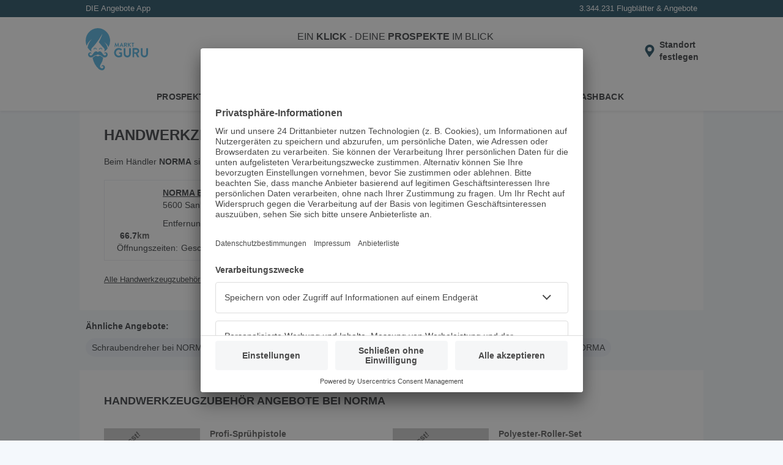

--- FILE ---
content_type: image/svg+xml
request_url: https://www.marktguru.at/assets/icons/percent-off.svg
body_size: -1632
content:
<svg width="24" height="24" viewBox="0 0 24 24" fill="none" xmlns="http://www.w3.org/2000/svg">
<circle cx="11.999" cy="11.999" r="7.999" fill="#E0F7FF"/>
<path fill-rule="evenodd" clip-rule="evenodd" d="M12.908 8H11.0921V12.0807H9.47278C9.04277 12.0807 8.81334 12.5876 9.09709 12.9107L11.6243 15.7883C11.8235 16.0151 12.1766 16.0151 12.3757 15.7884L14.9029 12.9107C15.1867 12.5876 14.9572 12.0807 14.5272 12.0807H12.908V8Z" fill="#3CA9DC"/>
</svg>


--- FILE ---
content_type: image/svg+xml
request_url: https://www.marktguru.at/assets/close-sign.svg
body_size: -440
content:
<?xml version="1.0" encoding="utf-8"?>
<!-- Generator: Adobe Illustrator 23.0.1, SVG Export Plug-In . SVG Version: 6.00 Build 0)  -->
<svg version="1.1" id="Ebene_1" xmlns="http://www.w3.org/2000/svg" xmlns:xlink="http://www.w3.org/1999/xlink" x="0px" y="0px"
	 viewBox="0 0 67 40" style="enable-background:new 0 0 67 40;" xml:space="preserve">
<style type="text/css">
	.st0{fill-rule:evenodd;clip-rule:evenodd;fill:#FF4930;}
	.st1{fill:none;stroke:#FF4930;stroke-width:0.5619;stroke-linecap:round;stroke-linejoin:round;}
	.st2{fill-rule:evenodd;clip-rule:evenodd;fill:#FFFFFF;}
</style>
<g id="Imported-Layers_1_" transform="translate(9.000000, 1.000000)">
	<path id="Fill-1_1_" class="st0" d="M24.9,30.6c-0.6,0-1.1-0.2-1.6-0.5L8.6,19.1c-0.6-0.4-0.9-1-1-1.7c-0.1-0.7,0.1-1.4,0.5-2
		L19,0.8c0.5-0.7,1.3-1.1,2.1-1.1c0.6,0,1.1,0.2,1.6,0.5l14.7,10.9c1.2,0.8,1.4,2.5,0.6,3.7L26.9,29.5
		C26.5,30.2,25.7,30.6,24.9,30.6L24.9,30.6z M21.1,1.4c-0.3,0-0.6,0.1-0.8,0.4L9.4,16.4c-0.2,0.2-0.2,0.4-0.2,0.7
		c0.1,0.2,0.2,0.4,0.4,0.6l14.7,10.9c0.4,0.3,1,0.2,1.3-0.2l10.9-14.7c0.3-0.4,0.2-1-0.2-1.3L21.6,1.5C21.5,1.4,21.3,1.4,21.1,1.4
		L21.1,1.4z"/>
	<path id="Fill-2_1_" class="st0" d="M56,29.2l-59.9,8.9c-1.1,0.2-2-0.6-2.2-1.6l-2.6-17.5c-0.2-1.1,0.6-2,1.6-2.2l59.9-8.9
		c1.1-0.2,2,0.6,2.2,1.6L57.6,27C57.8,28.1,57.1,29.1,56,29.2L56,29.2z"/>
	<path id="Stroke-3_1_" class="st1" d="M56,29.2l-59.9,8.9c-1.1,0.2-2-0.6-2.2-1.6l-2.6-17.5c-0.2-1.1,0.6-2,1.6-2.2l59.9-8.9
		c1.1-0.2,2,0.6,2.2,1.6L57.6,27C57.8,28.1,57.1,29.1,56,29.2L56,29.2z"/>
	<path id="Fill-4_1_" class="st2" d="M-3,23.4c0.8-0.1,1.7,0.1,2.4,0.5c0.1,0.1,0.1,0.2,0.1,0.2L-1.2,25c-0.1,0.1-0.2,0.1-0.2,0.1
		c-0.4-0.3-0.8-0.3-1.3-0.3c-1,0.2-1.7,1.1-1.5,2.1s1.1,1.7,2.1,1.6c0.3-0.1,0.6-0.1,0.8-0.3l-0.1-0.5L-2,27.9
		c-0.1,0-0.2-0.1-0.2-0.1l-0.1-0.9c0-0.1,0.1-0.2,0.2-0.2l1.9-0.3c0.1,0,0.2,0.1,0.2,0.2L0.3,29c0,0.1,0,0.1-0.1,0.2
		c0,0-0.8,0.7-2.2,1c-1.8,0.3-3.5-1-3.8-2.8C-6.1,25.4-4.8,23.7-3,23.4"/>
	<path id="Fill-5_1_" class="st2" d="M0.3,23.2c0-0.1,0.1-0.2,0.2-0.2l3.8-0.6c0.1,0,0.2,0.1,0.2,0.2l0.2,1c0,0.1-0.1,0.2-0.2,0.2
		L2,24.2l0.2,1.1L4.3,25c0.1,0,0.2,0.1,0.2,0.2l0.2,1c0,0.1-0.1,0.2-0.2,0.2l-2.2,0.2l0.2,1.2L5,27.5c0.1,0,0.2,0.1,0.2,0.2l0.2,1
		c0,0.1-0.1,0.2-0.2,0.2l-3.8,0.6c-0.1,0-0.2-0.1-0.2-0.2L0.3,23.2"/>
	<path id="Fill-6_1_" class="st2" d="M5.8,27.9L6.1,27c0.1-0.1,0.2-0.1,0.3-0.1c0.1,0,0.8,0.4,1.4,0.3c0.4-0.1,0.6-0.3,0.6-0.6
		C8.3,26.2,8,26,7.3,25.8c-0.8-0.2-1.9-0.7-2.1-1.7c-0.1-0.9,0.4-1.9,1.9-2.1c1-0.2,1.7,0.2,2.1,0.4c0.1,0.1,0.1,0.2,0.1,0.3
		l-0.3,0.8c-0.1,0.1-0.2,0.2-0.3,0.2c-0.1-0.1-0.8-0.4-1.4-0.3c-0.3,0.1-0.6,0.3-0.5,0.6c0.1,0.3,0.3,0.6,1.1,0.7
		c0.7,0.2,2,0.6,2.1,1.8c0.1,1-0.6,2-1.9,2.2c-1.2,0.2-1.9-0.2-2.2-0.4C5.8,28.1,5.7,28,5.8,27.9"/>
	<path id="Fill-7_1_" class="st2" d="M12.9,21.1c0.9-0.1,1.6,0.1,2.4,0.5c0.1,0.1,0.1,0.2,0.1,0.3l-0.6,0.8
		c-0.1,0.1-0.2,0.1-0.2,0.1c-0.4-0.2-0.8-0.3-1.3-0.3c-1,0.2-1.7,1.1-1.5,2.1s1.1,1.7,2.1,1.6c0.4-0.1,0.9-0.3,1.2-0.6
		c0.1-0.1,0.2-0.1,0.2,0l0.8,0.7c0.1,0.1,0.1,0.2,0,0.2c-0.6,0.7-1.3,1.1-2.1,1.2c-1.9,0.3-3.5-1-3.8-2.8S11,21.3,12.9,21.1"/>
	<path id="Fill-8_1_" class="st2" d="M15.9,20.9c0-0.1,0.1-0.2,0.2-0.2l1.1-0.2c0.1,0,0.2,0.1,0.2,0.2l0.3,2.3l2.6-0.4L20,20.3
		c0-0.1,0.1-0.2,0.2-0.2l1.1-0.2c0.1,0,0.2,0.1,0.2,0.2l0.9,6.1c0,0.1-0.1,0.2-0.2,0.2l-1.1,0.2c-0.1,0-0.2-0.1-0.2-0.2l-0.3-2.4
		l-2.6,0.4l0.3,2.4c0,0.1-0.1,0.2-0.2,0.2L17,27.1c-0.1,0-0.2-0.1-0.2-0.2L15.9,20.9"/>
	<path id="Fill-9_1_" class="st2" d="M22.6,19.9c0-0.1,0.1-0.2,0.2-0.2l1.1-0.2c0.1,0,0.2,0.1,0.2,0.2l0.7,4.9l2.2-0.3
		c0.1,0,0.2,0.1,0.2,0.2l0.2,1c0,0.1-0.1,0.2-0.2,0.2l-3.4,0.5c-0.1,0-0.2-0.1-0.2-0.2L22.6,19.9"/>
	<path id="Fill-10_1_" class="st2" d="M29.7,18.6c1.9-0.3,3.5,1,3.8,2.8c0.3,1.9-1,3.5-2.8,3.8c-1.9,0.3-3.5-1-3.8-2.8
		C26.6,20.6,27.9,18.9,29.7,18.6L29.7,18.6z M30.4,23.7c1-0.2,1.7-1.1,1.6-2.1c-0.2-1-1.1-1.7-2.1-1.6c-1,0.2-1.7,1.1-1.6,2.1
		C28.5,23.1,29.5,23.9,30.4,23.7L30.4,23.7z"/>
	<path id="Fill-11_1_" class="st2" d="M34.3,23.7l0.3-0.8c0.1-0.1,0.2-0.1,0.3-0.1c0.1,0,0.8,0.4,1.3,0.3c0.4-0.1,0.6-0.3,0.6-0.6
		c-0.1-0.4-0.4-0.6-1.1-0.8c-0.8-0.2-1.9-0.7-2.1-1.7c-0.1-0.9,0.4-1.9,1.9-2.1c1-0.2,1.7,0.2,2.1,0.4c0.1,0.1,0.1,0.2,0.1,0.3
		l-0.3,0.8c-0.1,0.1-0.2,0.2-0.3,0.2c-0.1-0.1-0.8-0.4-1.4-0.3c-0.3,0.1-0.6,0.3-0.5,0.6c0.1,0.3,0.3,0.6,1.1,0.7
		c0.7,0.2,2,0.6,2.1,1.8c0.1,1-0.6,2-1.9,2.2c-1.2,0.2-1.9-0.2-2.2-0.4C34.2,23.9,34.2,23.8,34.3,23.7"/>
	<path id="Fill-12" class="st2" d="M38.9,23l0.3-0.8c0.1-0.1,0.2-0.1,0.3-0.1c0.1,0,0.8,0.4,1.4,0.3c0.4-0.1,0.6-0.3,0.6-0.6
		c-0.1-0.4-0.4-0.6-1.1-0.8c-0.8-0.2-1.9-0.7-2.1-1.7c-0.1-0.9,0.4-1.9,1.9-2.1c1-0.2,1.7,0.2,2.1,0.4c0.1,0.1,0.1,0.2,0.1,0.3
		l-0.3,0.8c-0.1,0.1-0.2,0.2-0.3,0.2c-0.1-0.1-0.8-0.4-1.4-0.3c-0.3,0.1-0.6,0.3-0.5,0.6c0.1,0.3,0.3,0.6,1.1,0.7
		c0.7,0.2,2,0.6,2.1,1.8c0.1,1-0.6,2-1.9,2.2c-1.2,0.2-1.9-0.2-2.2-0.4C38.9,23.1,38.9,23.1,38.9,23"/>
	<path id="Fill-13" class="st2" d="M43.1,16.9c0-0.1,0.1-0.2,0.2-0.2l3.8-0.6c0.1,0,0.2,0.1,0.2,0.2l0.2,1c0,0.1-0.1,0.2-0.2,0.2
		L44.8,18l0.2,1.1l2.1-0.3c0.1,0,0.2,0.1,0.2,0.2l0.2,1c0,0.1-0.1,0.2-0.2,0.2l-2.1,0.3l0.2,1.2l2.5-0.4c0.1,0,0.2,0.1,0.2,0.2
		l0.2,1c0,0.1-0.1,0.2-0.2,0.2l-3.8,0.6c-0.1,0-0.2-0.1-0.2-0.2L43.1,16.9"/>
	<path id="Fill-14" class="st2" d="M48,16.1c0-0.1,0.1-0.2,0.2-0.2l0.2-0.1l4.1,3l0,0l-0.5-3.2c0-0.1,0.1-0.2,0.2-0.2l1.1-0.2
		c0.1,0,0.2,0.1,0.2,0.2l0.9,6.1c0,0.1-0.1,0.2-0.2,0.2h-0.2c0,0-0.1,0-0.1-0.1l-4.1-3.1l0,0l0.5,3.4c0,0.1-0.1,0.2-0.2,0.2
		l-1.1,0.2c-0.1,0-0.2-0.1-0.2-0.2L48,16.1"/>
</g>
</svg>
